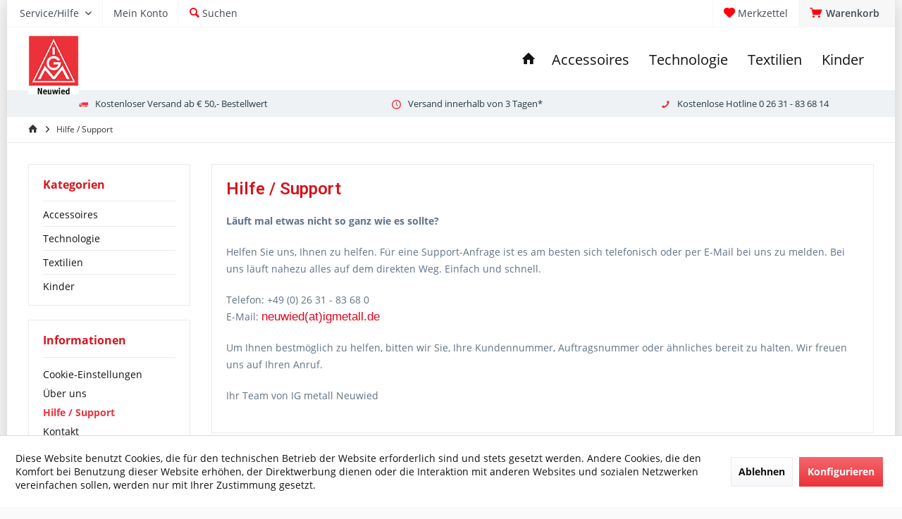

--- FILE ---
content_type: text/html; charset=UTF-8
request_url: https://igmetall-neuwied.innovative-merchandise.shop/hilfe/support
body_size: 9744
content:
<!DOCTYPE html>
<html class="no-js" lang="de" itemscope="itemscope" itemtype="https://schema.org/WebPage">
<head>
<meta charset="utf-8">
<meta name="author" content="" />
<meta name="robots" content="index,follow" />
<meta name="revisit-after" content="15 days" />
<meta name="keywords" content="" />
<meta name="description" content="" />
<meta property="og:type" content="website" />
<meta property="og:site_name" content="IG Metall Neuwied Shop" />
<meta property="og:title" content="IG Metall Neuwied Shop" />
<meta property="og:description" content="" />
<meta property="og:image" content="https://igmetall-neuwied.innovative-merchandise.shop/media/image/70/1f/d3/mainlogo2-IG-Metall-Neuwied.jpg" />
<meta name="twitter:card" content="website" />
<meta name="twitter:site" content="IG Metall Neuwied Shop" />
<meta name="twitter:title" content="IG Metall Neuwied Shop" />
<meta name="twitter:description" content="" />
<meta name="twitter:image" content="https://igmetall-neuwied.innovative-merchandise.shop/media/image/70/1f/d3/mainlogo2-IG-Metall-Neuwied.jpg" />
<meta itemprop="copyrightHolder" content="IG Metall Neuwied Shop" />
<meta itemprop="copyrightYear" content="2014" />
<meta itemprop="isFamilyFriendly" content="True" />
<meta itemprop="image" content="https://igmetall-neuwied.innovative-merchandise.shop/media/image/70/1f/d3/mainlogo2-IG-Metall-Neuwied.jpg" />
<meta name="viewport" content="width=device-width, initial-scale=1.0">
<meta name="mobile-web-app-capable" content="yes">
<meta name="apple-mobile-web-app-title" content="IG Metall Neuwied Shop">
<meta name="apple-mobile-web-app-capable" content="yes">
<meta name="apple-mobile-web-app-status-bar-style" content="default">
<link rel="apple-touch-icon-precomposed" href="https://igmetall-neuwied.innovative-merchandise.shop/media/image/36/f1/57/IGMetall_k.jpg">
<link rel="shortcut icon" href="https://igmetall-neuwied.innovative-merchandise.shop/media/image/36/f1/57/IGMetall_k.jpg">
<meta name="msapplication-navbutton-color" content="#eb323a" />
<meta name="application-name" content="IG Metall Neuwied Shop" />
<meta name="msapplication-starturl" content="https://igmetall-neuwied.innovative-merchandise.shop/" />
<meta name="msapplication-window" content="width=1024;height=768" />
<meta name="msapplication-TileImage" content="https://igmetall-neuwied.innovative-merchandise.shop/media/image/36/f1/57/IGMetall_k.jpg">
<meta name="msapplication-TileColor" content="#eb323a">
<meta name="theme-color" content="#eb323a" />
<link rel="canonical" href="https://igmetall-neuwied.innovative-merchandise.shop/hilfe/support" />
<title itemprop="name">Hilfe / Support | IG Metall Neuwied Shop</title>
<link href="https://fonts.googleapis.com/css?family=Open+Sans:300,400,600%7CRoboto:300,400,600" rel="stylesheet">
<link href="/web/cache/1656495132_62183a8fb56dd16535243c9c2a445b11.css" media="all" rel="stylesheet" type="text/css" />
</head>
<body class="is--ctl-custom is--act-index tcinntheme themeware-modern layout-boxed boxedshadow gwfont1 gwfont2 headtyp-1 header-1 no-sticky" >
<div class="page-wrap">
<noscript class="noscript-main">
<div class="alert is--warning">
<div class="alert--icon">
<i class="icon--element icon--warning"></i>
</div>
<div class="alert--content">
Um IG&#x20;Metall&#x20;Neuwied&#x20;Shop in vollem Umfang nutzen zu k&ouml;nnen, empfehlen wir Ihnen Javascript in Ihrem Browser zu aktiveren.
</div>
</div>
</noscript>
<header class="header-main mobil-usp">
<div class="topbar top-bar cart-price-hide">
<div class="logo--mobile" role="banner">
<a class="logo--link" href="https://igmetall-neuwied.innovative-merchandise.shop/" title="IG Metall Neuwied Shop - zur Startseite wechseln">
<picture>
<source srcset="https://igmetall-neuwied.innovative-merchandise.shop/media/image/70/1f/d3/mainlogo2-IG-Metall-Neuwied.jpg" media="(min-width: 78.75em)">
<source srcset="https://igmetall-neuwied.innovative-merchandise.shop/media/image/70/1f/d3/mainlogo2-IG-Metall-Neuwied.jpg" media="(min-width: 64em)">
<source srcset="https://igmetall-neuwied.innovative-merchandise.shop/media/image/70/1f/d3/mainlogo2-IG-Metall-Neuwied.jpg" media="(min-width: 48em)">
<img srcset="https://igmetall-neuwied.innovative-merchandise.shop/media/image/70/1f/d3/mainlogo2-IG-Metall-Neuwied.jpg" alt="IG Metall Neuwied Shop - zur Startseite wechseln" title="IG Metall Neuwied Shop - zur Startseite wechseln"/>
</picture>
</a>
</div>
<div class="top-bar--navigation" role="menubar">
<div class="navigation--entry entry--menu-left" role="menuitem">
<a class="entry--link entry--trigger is--icon-left" href="#offcanvas--left" data-offcanvas="true" data-offCanvasSelector=".sidebar-main">
<i class="icon--menu"></i> <span class="menu--name">Menü</span>
</a>
</div>

    



    


			
		
	   





			
		
	<div class="navigation--entry entry--cart" role="menuitem">
		<a class="is--icon-left cart--link titletooltip" href="https://igmetall-neuwied.innovative-merchandise.shop/checkout/cart" title="Warenkorb">
			<i class="icon--basket"></i>
			<span class="cart--display">
									Warenkorb
							</span>
            
            <span class="badge is--minimal cart--quantity is--hidden">0</span>
            
					</a>
		<div class="ajax-loader">&nbsp;</div>
	</div>

	   





			
		
            <div class="navigation--entry entry--notepad" role="menuitem">
            <a href="https://igmetall-neuwied.innovative-merchandise.shop/note" title="Merkzettel">
                <i class="icon--heart"></i>
                                <span class="notepad--name">
                    Merkzettel
                </span>
            </a>
        </div>
    
	   




	



<div class="navigation--entry entry--compare is--hidden" role="menuitem" aria-haspopup="true" data-drop-down-menu="true">
<div>


    
</div>
</div>
<div class="navigation--entry entry--service has--drop-down" role="menuitem" aria-haspopup="true" data-drop-down-menu="true">
<span class="service--display">Service/Hilfe</span>
            <ul class="service--list is--rounded" role="menu">
                            <li class="service--entry" role="menuitem">
                    <a class="service--link" href="javascript:openCookieConsentManager()" title="Cookie-Einstellungen" >
                        Cookie-Einstellungen
                    </a>
                </li>
                            <li class="service--entry" role="menuitem">
                    <a class="service--link" href="https://igmetall-neuwied.innovative-merchandise.shop/ueber-uns" title="Über uns" >
                        Über uns
                    </a>
                </li>
                            <li class="service--entry" role="menuitem">
                    <a class="service--link" href="https://igmetall-neuwied.innovative-merchandise.shop/hilfe/support" title="Hilfe / Support" >
                        Hilfe / Support
                    </a>
                </li>
                            <li class="service--entry" role="menuitem">
                    <a class="service--link" href="https://igmetall-neuwied.innovative-merchandise.shop/kontaktformular" title="Kontakt" target="_self">
                        Kontakt
                    </a>
                </li>
                            <li class="service--entry" role="menuitem">
                    <a class="service--link" href="https://igmetall-neuwied.innovative-merchandise.shop/versand-und-zahlungsbedingungen" title="Versand und Zahlungsbedingungen" >
                        Versand und Zahlungsbedingungen
                    </a>
                </li>
                            <li class="service--entry" role="menuitem">
                    <a class="service--link" href="https://igmetall-neuwied.innovative-merchandise.shop/widerrufsrecht" title="Widerrufsrecht" >
                        Widerrufsrecht
                    </a>
                </li>
                            <li class="service--entry" role="menuitem">
                    <a class="service--link" href="https://igmetall-neuwied.innovative-merchandise.shop/datenschutz" title="Datenschutz" >
                        Datenschutz
                    </a>
                </li>
                            <li class="service--entry" role="menuitem">
                    <a class="service--link" href="https://igmetall-neuwied.innovative-merchandise.shop/agb" title="AGB" >
                        AGB
                    </a>
                </li>
                            <li class="service--entry" role="menuitem">
                    <a class="service--link" href="https://igmetall-neuwied.innovative-merchandise.shop/impressum" title="Impressum" >
                        Impressum
                    </a>
                </li>
                    </ul>
    

</div>
<div class="navigation--entry entry--account" role="menuitem">
<a href="https://igmetall-neuwied.innovative-merchandise.shop/account" title="Mein Konto" class="entry--link account--link">
<span class="account--display">
<i class="icon--account"></i> <span class="name--account">Mein Konto
</span>
</a>
</div>
<div class="navigation--entry entry--search" role="menuitem">
<span class="entry--link entry--trigger titletooltip" title="Suchen">
<i class="icon--search"></i>
<span class="search--display">Suchen</span>
</span>
</div>
</div>
</div>
<div class="headbar">
<div class="headbar-container">
<div class="topmenu">
<div class="logo hover-typ-1" role="banner">
<a class="logo--link" href="https://igmetall-neuwied.innovative-merchandise.shop/" title="IG Metall Neuwied Shop - zur Startseite wechseln">
<picture>
<source srcset="https://igmetall-neuwied.innovative-merchandise.shop/media/image/70/1f/d3/mainlogo2-IG-Metall-Neuwied.jpg" media="(min-width: 78.75em)">
<source srcset="https://igmetall-neuwied.innovative-merchandise.shop/media/image/70/1f/d3/mainlogo2-IG-Metall-Neuwied.jpg" media="(min-width: 64em)">
<source srcset="https://igmetall-neuwied.innovative-merchandise.shop/media/image/70/1f/d3/mainlogo2-IG-Metall-Neuwied.jpg" media="(min-width: 48em)">
<img srcset="https://igmetall-neuwied.innovative-merchandise.shop/media/image/70/1f/d3/mainlogo2-IG-Metall-Neuwied.jpg" alt="IG Metall Neuwied Shop - zur Startseite wechseln" />
</picture>
</a>
</div>
<nav class="navigation-main hide-kategorie-button hover-typ-1 font-family-primary" data-tc-menu-headline="false" data-tc-menu-text="false">
<div data-menu-scroller="true" data-listSelector=".navigation--list.container" data-viewPortSelector=".navigation--list-wrapper" data-stickyMenu="true" data-stickyMenuTablet="0" data-stickyMenuPhone="0" data-stickyMenuPosition="400" data-stickyMenuDuration="300" >
<div class="navigation--list-wrapper">
<ul class="navigation--list container" role="menubar" itemscope="itemscope" itemtype="https://schema.org/SiteNavigationElement">
<li class="navigation--entry is--home homeiconlink" role="menuitem">
<a class="navigation--link is--first" href="https://igmetall-neuwied.innovative-merchandise.shop/" title="Home" itemprop="url">
<i itemprop="name" class="icon--house"></i>
</a>
</li><li class="navigation--entry" role="menuitem"><a class="navigation--link" href="https://igmetall-neuwied.innovative-merchandise.shop/accessoires/" title="Accessoires" aria-label="Accessoires" itemprop="url"><span itemprop="name">Accessoires</span></a></li><li class="navigation--entry" role="menuitem"><a class="navigation--link" href="https://igmetall-neuwied.innovative-merchandise.shop/technologie/" title="Technologie" aria-label="Technologie" itemprop="url"><span itemprop="name">Technologie</span></a></li><li class="navigation--entry" role="menuitem"><a class="navigation--link" href="https://igmetall-neuwied.innovative-merchandise.shop/textilien/" title="Textilien" aria-label="Textilien" itemprop="url"><span itemprop="name">Textilien</span></a></li><li class="navigation--entry" role="menuitem"><a class="navigation--link" href="https://igmetall-neuwied.innovative-merchandise.shop/kinder/" title="Kinder" aria-label="Kinder" itemprop="url"><span itemprop="name">Kinder</span></a></li>            </ul>
</div>
</div>
</nav>
</div>
</div>
</div>
<div id="header--searchform" class="typ1" data-search="true" aria-haspopup="true">
<form action="/search" method="get" class="main-search--form">
<input type="search" name="sSearch" class="main-search--field" autocomplete="off" autocapitalize="off" placeholder="Suchbegriff..." maxlength="30" />
<button type="submit" class="main-search--button">
<i class="icon--search"></i>
<span class="main-search--text"></span>
</button>
<div class="form--ajax-loader">&nbsp;</div>
<div class="main-search--results column-2"></div>
</form>
</div>
<div class="topbar--features">
<div>
<div class="feature-1 b280 b478 b767 b1023 b1259"><i class="icon--truck"></i><span>Kostenloser Versand ab € 50,- Bestellwert</span></div>
<div class="feature-2 b767 b1023 b1259"><i class="icon--clock"></i><span>Versand innerhalb von 3 Tagen*</span></div>
<div class="feature-4 b1259"><i class="icon--phone"></i><span>Kostenlose Hotline 0 26 31 - 83 68 14</span></div>
</div>
</div>
</header>
<div class="container--ajax-cart off-canvas-90" data-collapse-cart="true" data-displayMode="offcanvas"></div>
<nav class="content--breadcrumb block">
<div>
<ul class="breadcrumb--list" role="menu" itemscope itemtype="https://schema.org/BreadcrumbList">
<li class="breadcrumb--entry">
<a class="breadcrumb--icon" href="https://igmetall-neuwied.innovative-merchandise.shop/"><i class="icon--house"></i></a>
</li>
<li class="breadcrumb--separator">
<i class="icon--arrow-right"></i>
</li>
<li role="menuitem" class="breadcrumb--entry is--active" itemprop="itemListElement" itemscope itemtype="https://schema.org/ListItem">
<a class="breadcrumb--link" href="https://igmetall-neuwied.innovative-merchandise.shop/hilfe/support" title="Hilfe / Support" itemprop="item">
<link itemprop="url" href="https://igmetall-neuwied.innovative-merchandise.shop/hilfe/support" />
<span class="breadcrumb--title" itemprop="name">Hilfe / Support</span>
</a>
<meta itemprop="position" content="0" />
</li>
</ul>
</div>
</nav>
<section class="content-main container block-group">
<div class="content-main--inner">
<div id='cookie-consent' class='off-canvas is--left block-transition' data-cookie-consent-manager='true' data-cookieTimeout='60'>
<div class='cookie-consent--header cookie-consent--close'>
Cookie-Einstellungen
<i class="icon--arrow-right"></i>
</div>
<div class='cookie-consent--description'>
Diese Website benutzt Cookies, die für den technischen Betrieb der Website erforderlich sind und stets gesetzt werden. Andere Cookies, die den Komfort bei Benutzung dieser Website erhöhen, der Direktwerbung dienen oder die Interaktion mit anderen Websites und sozialen Netzwerken vereinfachen sollen, werden nur mit Ihrer Zustimmung gesetzt.
</div>
<div class='cookie-consent--configuration'>
<div class='cookie-consent--configuration-header'>
<div class='cookie-consent--configuration-header-text'>Konfiguration</div>
</div>
<div class='cookie-consent--configuration-main'>
<div class='cookie-consent--group'>
<input type="hidden" class="cookie-consent--group-name" value="technical" />
<label class="cookie-consent--group-state cookie-consent--state-input cookie-consent--required">
<input type="checkbox" name="technical-state" class="cookie-consent--group-state-input" disabled="disabled" checked="checked"/>
<span class="cookie-consent--state-input-element"></span>
</label>
<div class='cookie-consent--group-title' data-collapse-panel='true' data-contentSiblingSelector=".cookie-consent--group-container">
<div class="cookie-consent--group-title-label cookie-consent--state-label">
Technisch erforderlich
</div>
<span class="cookie-consent--group-arrow is-icon--right">
<i class="icon--arrow-right"></i>
</span>
</div>
<div class='cookie-consent--group-container'>
<div class='cookie-consent--group-description'>
Diese Cookies sind für die Grundfunktionen des Shops notwendig.
</div>
<div class='cookie-consent--cookies-container'>
<div class='cookie-consent--cookie'>
<input type="hidden" class="cookie-consent--cookie-name" value="cookieDeclined" />
<label class="cookie-consent--cookie-state cookie-consent--state-input cookie-consent--required">
<input type="checkbox" name="cookieDeclined-state" class="cookie-consent--cookie-state-input" disabled="disabled" checked="checked" />
<span class="cookie-consent--state-input-element"></span>
</label>
<div class='cookie--label cookie-consent--state-label'>
"Alle Cookies ablehnen" Cookie
</div>
</div>
<div class='cookie-consent--cookie'>
<input type="hidden" class="cookie-consent--cookie-name" value="allowCookie" />
<label class="cookie-consent--cookie-state cookie-consent--state-input cookie-consent--required">
<input type="checkbox" name="allowCookie-state" class="cookie-consent--cookie-state-input" disabled="disabled" checked="checked" />
<span class="cookie-consent--state-input-element"></span>
</label>
<div class='cookie--label cookie-consent--state-label'>
"Alle Cookies annehmen" Cookie
</div>
</div>
<div class='cookie-consent--cookie'>
<input type="hidden" class="cookie-consent--cookie-name" value="shop" />
<label class="cookie-consent--cookie-state cookie-consent--state-input cookie-consent--required">
<input type="checkbox" name="shop-state" class="cookie-consent--cookie-state-input" disabled="disabled" checked="checked" />
<span class="cookie-consent--state-input-element"></span>
</label>
<div class='cookie--label cookie-consent--state-label'>
Ausgewählter Shop
</div>
</div>
<div class='cookie-consent--cookie'>
<input type="hidden" class="cookie-consent--cookie-name" value="csrf_token" />
<label class="cookie-consent--cookie-state cookie-consent--state-input cookie-consent--required">
<input type="checkbox" name="csrf_token-state" class="cookie-consent--cookie-state-input" disabled="disabled" checked="checked" />
<span class="cookie-consent--state-input-element"></span>
</label>
<div class='cookie--label cookie-consent--state-label'>
CSRF-Token
</div>
</div>
<div class='cookie-consent--cookie'>
<input type="hidden" class="cookie-consent--cookie-name" value="cookiePreferences" />
<label class="cookie-consent--cookie-state cookie-consent--state-input cookie-consent--required">
<input type="checkbox" name="cookiePreferences-state" class="cookie-consent--cookie-state-input" disabled="disabled" checked="checked" />
<span class="cookie-consent--state-input-element"></span>
</label>
<div class='cookie--label cookie-consent--state-label'>
Cookie-Einstellungen
</div>
</div>
<div class='cookie-consent--cookie'>
<input type="hidden" class="cookie-consent--cookie-name" value="x-cache-context-hash" />
<label class="cookie-consent--cookie-state cookie-consent--state-input cookie-consent--required">
<input type="checkbox" name="x-cache-context-hash-state" class="cookie-consent--cookie-state-input" disabled="disabled" checked="checked" />
<span class="cookie-consent--state-input-element"></span>
</label>
<div class='cookie--label cookie-consent--state-label'>
Individuelle Preise
</div>
</div>
<div class='cookie-consent--cookie'>
<input type="hidden" class="cookie-consent--cookie-name" value="slt" />
<label class="cookie-consent--cookie-state cookie-consent--state-input cookie-consent--required">
<input type="checkbox" name="slt-state" class="cookie-consent--cookie-state-input" disabled="disabled" checked="checked" />
<span class="cookie-consent--state-input-element"></span>
</label>
<div class='cookie--label cookie-consent--state-label'>
Kunden-Wiedererkennung
</div>
</div>
<div class='cookie-consent--cookie'>
<input type="hidden" class="cookie-consent--cookie-name" value="nocache" />
<label class="cookie-consent--cookie-state cookie-consent--state-input cookie-consent--required">
<input type="checkbox" name="nocache-state" class="cookie-consent--cookie-state-input" disabled="disabled" checked="checked" />
<span class="cookie-consent--state-input-element"></span>
</label>
<div class='cookie--label cookie-consent--state-label'>
Kundenspezifisches Caching
</div>
</div>
<div class='cookie-consent--cookie'>
<input type="hidden" class="cookie-consent--cookie-name" value="paypal-cookies" />
<label class="cookie-consent--cookie-state cookie-consent--state-input cookie-consent--required">
<input type="checkbox" name="paypal-cookies-state" class="cookie-consent--cookie-state-input" disabled="disabled" checked="checked" />
<span class="cookie-consent--state-input-element"></span>
</label>
<div class='cookie--label cookie-consent--state-label'>
PayPal-Zahlungen
</div>
</div>
<div class='cookie-consent--cookie'>
<input type="hidden" class="cookie-consent--cookie-name" value="session" />
<label class="cookie-consent--cookie-state cookie-consent--state-input cookie-consent--required">
<input type="checkbox" name="session-state" class="cookie-consent--cookie-state-input" disabled="disabled" checked="checked" />
<span class="cookie-consent--state-input-element"></span>
</label>
<div class='cookie--label cookie-consent--state-label'>
Session
</div>
</div>
<div class='cookie-consent--cookie'>
<input type="hidden" class="cookie-consent--cookie-name" value="currency" />
<label class="cookie-consent--cookie-state cookie-consent--state-input cookie-consent--required">
<input type="checkbox" name="currency-state" class="cookie-consent--cookie-state-input" disabled="disabled" checked="checked" />
<span class="cookie-consent--state-input-element"></span>
</label>
<div class='cookie--label cookie-consent--state-label'>
Währungswechsel
</div>
</div>
</div>
</div>
</div>
<div class='cookie-consent--group'>
<input type="hidden" class="cookie-consent--group-name" value="comfort" />
<label class="cookie-consent--group-state cookie-consent--state-input">
<input type="checkbox" name="comfort-state" class="cookie-consent--group-state-input"/>
<span class="cookie-consent--state-input-element"></span>
</label>
<div class='cookie-consent--group-title' data-collapse-panel='true' data-contentSiblingSelector=".cookie-consent--group-container">
<div class="cookie-consent--group-title-label cookie-consent--state-label">
Komfortfunktionen
</div>
<span class="cookie-consent--group-arrow is-icon--right">
<i class="icon--arrow-right"></i>
</span>
</div>
<div class='cookie-consent--group-container'>
<div class='cookie-consent--group-description'>
Diese Cookies werden genutzt um das Einkaufserlebnis noch ansprechender zu gestalten, beispielsweise für die Wiedererkennung des Besuchers.
</div>
<div class='cookie-consent--cookies-container'>
<div class='cookie-consent--cookie'>
<input type="hidden" class="cookie-consent--cookie-name" value="sUniqueID" />
<label class="cookie-consent--cookie-state cookie-consent--state-input">
<input type="checkbox" name="sUniqueID-state" class="cookie-consent--cookie-state-input" />
<span class="cookie-consent--state-input-element"></span>
</label>
<div class='cookie--label cookie-consent--state-label'>
Merkzettel
</div>
</div>
</div>
</div>
</div>
<div class='cookie-consent--group'>
<input type="hidden" class="cookie-consent--group-name" value="statistics" />
<label class="cookie-consent--group-state cookie-consent--state-input">
<input type="checkbox" name="statistics-state" class="cookie-consent--group-state-input"/>
<span class="cookie-consent--state-input-element"></span>
</label>
<div class='cookie-consent--group-title' data-collapse-panel='true' data-contentSiblingSelector=".cookie-consent--group-container">
<div class="cookie-consent--group-title-label cookie-consent--state-label">
Statistik & Tracking
</div>
<span class="cookie-consent--group-arrow is-icon--right">
<i class="icon--arrow-right"></i>
</span>
</div>
<div class='cookie-consent--group-container'>
<div class='cookie-consent--cookies-container'>
<div class='cookie-consent--cookie'>
<input type="hidden" class="cookie-consent--cookie-name" value="x-ua-device" />
<label class="cookie-consent--cookie-state cookie-consent--state-input">
<input type="checkbox" name="x-ua-device-state" class="cookie-consent--cookie-state-input" />
<span class="cookie-consent--state-input-element"></span>
</label>
<div class='cookie--label cookie-consent--state-label'>
Endgeräteerkennung
</div>
</div>
<div class='cookie-consent--cookie'>
<input type="hidden" class="cookie-consent--cookie-name" value="partner" />
<label class="cookie-consent--cookie-state cookie-consent--state-input">
<input type="checkbox" name="partner-state" class="cookie-consent--cookie-state-input" />
<span class="cookie-consent--state-input-element"></span>
</label>
<div class='cookie--label cookie-consent--state-label'>
Partnerprogramm
</div>
</div>
</div>
</div>
</div>
</div>
</div>
<div class="cookie-consent--save">
<input class="cookie-consent--save-button btn is--primary" type="button" value="Einstellungen speichern" />
</div>
</div>
<aside class="sidebar-left " data-nsin="0" data-nsbl="0" data-nsno="0" data-nsde="1" data-nsli="1" data-nsse="1" data-nsre="0" data-nsca="0" data-nsac="1" data-nscu="1" data-nspw="1" data-nsne="1" data-nsfo="1" data-nssm="1" data-nsad="1" data-tnsin="0" data-tnsbl="0" data-tnsno="0" data-tnsde="1" data-tnsli="1" data-tnsse="1" data-tnsre="0" data-tnsca="0" data-tnsac="1" data-tnscu="1" data-tnspw="1" data-tnsne="1" data-tnsfo="1" data-tnssm="1" data-tnsad="1" >
<div class="sidebar-main off-canvas off-canvas-90">
<div class="navigation--entry entry--close-off-canvas">
<a href="#close-categories-menu" title="Menü schließen" class="navigation--link">
<i class="icon--cross"></i>
</a>
</div>
<div class="navigation--smartphone">
<ul class="navigation--list ">
<div class="mobile--switches">

    



    

</div>
</ul>
</div>
<div class="sidebar--categories-wrapper" data-subcategory-nav="true" data-mainCategoryId="3" data-categoryId="2" data-fetchUrl="/widgets/listing/getCustomPage/pageId/2">
<div class="categories--headline navigation--headline">
Kategorien
</div>
<div class="sidebar--categories-navigation">
<ul class="sidebar--navigation categories--navigation navigation--list is--drop-down is--level0 is--rounded" role="menu">
<li class="navigation--entry" role="menuitem">
<a class="navigation--link" href="https://igmetall-neuwied.innovative-merchandise.shop/accessoires/" data-categoryId="14" data-fetchUrl="/widgets/listing/getCategory/categoryId/14" title="Accessoires" >
Accessoires
</a>
</li>
<li class="navigation--entry" role="menuitem">
<a class="navigation--link" href="https://igmetall-neuwied.innovative-merchandise.shop/technologie/" data-categoryId="18" data-fetchUrl="/widgets/listing/getCategory/categoryId/18" title="Technologie" >
Technologie
</a>
</li>
<li class="navigation--entry" role="menuitem">
<a class="navigation--link" href="https://igmetall-neuwied.innovative-merchandise.shop/textilien/" data-categoryId="10" data-fetchUrl="/widgets/listing/getCategory/categoryId/10" title="Textilien" >
Textilien
</a>
</li>
<li class="navigation--entry" role="menuitem">
<a class="navigation--link" href="https://igmetall-neuwied.innovative-merchandise.shop/kinder/" data-categoryId="16" data-fetchUrl="/widgets/listing/getCategory/categoryId/16" title="Kinder" >
Kinder
</a>
</li>
</ul>
</div>
</div>
<div class="sites-navigation show-for-mobil">
<div class="shop-sites--container is--rounded">
<div class="shop-sites--headline navigation--headline">
Informationen
</div>
<ul class="shop-sites--navigation sidebar--navigation navigation--list is--drop-down is--level0" role="menu">
<li class="navigation--entry" role="menuitem">
<a class="navigation--link" href="javascript:openCookieConsentManager()" title="Cookie-Einstellungen" data-categoryId="46" data-fetchUrl="/widgets/listing/getCustomPage/pageId/46" >
Cookie-Einstellungen
</a>
</li>
<li class="navigation--entry" role="menuitem">
<a class="navigation--link" href="https://igmetall-neuwied.innovative-merchandise.shop/ueber-uns" title="Über uns" data-categoryId="9" data-fetchUrl="/widgets/listing/getCustomPage/pageId/9" >
Über uns
</a>
</li>
<li class="navigation--entry is--active" role="menuitem">
<a class="navigation--link is--active" href="https://igmetall-neuwied.innovative-merchandise.shop/hilfe/support" title="Hilfe / Support" data-categoryId="2" data-fetchUrl="/widgets/listing/getCustomPage/pageId/2" >
Hilfe / Support
</a>
</li>
<li class="navigation--entry" role="menuitem">
<a class="navigation--link" href="https://igmetall-neuwied.innovative-merchandise.shop/kontaktformular" title="Kontakt" data-categoryId="1" data-fetchUrl="/widgets/listing/getCustomPage/pageId/1" target="_self">
Kontakt
</a>
</li>
<li class="navigation--entry" role="menuitem">
<a class="navigation--link" href="https://igmetall-neuwied.innovative-merchandise.shop/versand-und-zahlungsbedingungen" title="Versand und Zahlungsbedingungen" data-categoryId="6" data-fetchUrl="/widgets/listing/getCustomPage/pageId/6" >
Versand und Zahlungsbedingungen
</a>
</li>
<li class="navigation--entry" role="menuitem">
<a class="navigation--link" href="https://igmetall-neuwied.innovative-merchandise.shop/widerrufsrecht" title="Widerrufsrecht" data-categoryId="8" data-fetchUrl="/widgets/listing/getCustomPage/pageId/8" >
Widerrufsrecht
</a>
</li>
<li class="navigation--entry" role="menuitem">
<a class="navigation--link" href="https://igmetall-neuwied.innovative-merchandise.shop/datenschutz" title="Datenschutz" data-categoryId="7" data-fetchUrl="/widgets/listing/getCustomPage/pageId/7" >
Datenschutz
</a>
</li>
<li class="navigation--entry" role="menuitem">
<a class="navigation--link" href="https://igmetall-neuwied.innovative-merchandise.shop/agb" title="AGB" data-categoryId="4" data-fetchUrl="/widgets/listing/getCustomPage/pageId/4" >
AGB
</a>
</li>
<li class="navigation--entry" role="menuitem">
<a class="navigation--link" href="https://igmetall-neuwied.innovative-merchandise.shop/impressum" title="Impressum" data-categoryId="3" data-fetchUrl="/widgets/listing/getCustomPage/pageId/3" >
Impressum
</a>
</li>
</ul>
</div>
</div>
<div class="lb-element-unten show-for-mobil"><div class="shop-sites--container is--rounded">
<div class="navigation--headline"><img id="tinymce-editor-image-89cc0f14-fc63-4a3f-858a-378f342c4ab5" class="tinymce-editor-image tinymce-editor-image-89cc0f14-fc63-4a3f-858a-378f342c4ab5" src="https://igmetall-neuwied.innovative-merchandise.shop/media/image/6f/65/fa/TEAM-NEULwxrM6kQGq16X.jpg" alt="TEAM-NEULwxrM6kQGq16X" width="341" height="316" data-src="media/image/TEAM-NEULwxrM6kQGq16X.jpg"></div>
</div></div>
</div>
<div class="shop-sites--container is--rounded">
<div class="shop-sites--headline navigation--headline">
Informationen
</div>
<ul class="shop-sites--navigation sidebar--navigation navigation--list is--drop-down is--level0" role="menu">
<li class="navigation--entry" role="menuitem">
<a class="navigation--link" href="javascript:openCookieConsentManager()" title="Cookie-Einstellungen" data-categoryId="46" data-fetchUrl="/widgets/listing/getCustomPage/pageId/46" >
Cookie-Einstellungen
</a>
</li>
<li class="navigation--entry" role="menuitem">
<a class="navigation--link" href="https://igmetall-neuwied.innovative-merchandise.shop/ueber-uns" title="Über uns" data-categoryId="9" data-fetchUrl="/widgets/listing/getCustomPage/pageId/9" >
Über uns
</a>
</li>
<li class="navigation--entry is--active" role="menuitem">
<a class="navigation--link is--active" href="https://igmetall-neuwied.innovative-merchandise.shop/hilfe/support" title="Hilfe / Support" data-categoryId="2" data-fetchUrl="/widgets/listing/getCustomPage/pageId/2" >
Hilfe / Support
</a>
</li>
<li class="navigation--entry" role="menuitem">
<a class="navigation--link" href="https://igmetall-neuwied.innovative-merchandise.shop/kontaktformular" title="Kontakt" data-categoryId="1" data-fetchUrl="/widgets/listing/getCustomPage/pageId/1" target="_self">
Kontakt
</a>
</li>
<li class="navigation--entry" role="menuitem">
<a class="navigation--link" href="https://igmetall-neuwied.innovative-merchandise.shop/versand-und-zahlungsbedingungen" title="Versand und Zahlungsbedingungen" data-categoryId="6" data-fetchUrl="/widgets/listing/getCustomPage/pageId/6" >
Versand und Zahlungsbedingungen
</a>
</li>
<li class="navigation--entry" role="menuitem">
<a class="navigation--link" href="https://igmetall-neuwied.innovative-merchandise.shop/widerrufsrecht" title="Widerrufsrecht" data-categoryId="8" data-fetchUrl="/widgets/listing/getCustomPage/pageId/8" >
Widerrufsrecht
</a>
</li>
<li class="navigation--entry" role="menuitem">
<a class="navigation--link" href="https://igmetall-neuwied.innovative-merchandise.shop/datenschutz" title="Datenschutz" data-categoryId="7" data-fetchUrl="/widgets/listing/getCustomPage/pageId/7" >
Datenschutz
</a>
</li>
<li class="navigation--entry" role="menuitem">
<a class="navigation--link" href="https://igmetall-neuwied.innovative-merchandise.shop/agb" title="AGB" data-categoryId="4" data-fetchUrl="/widgets/listing/getCustomPage/pageId/4" >
AGB
</a>
</li>
<li class="navigation--entry" role="menuitem">
<a class="navigation--link" href="https://igmetall-neuwied.innovative-merchandise.shop/impressum" title="Impressum" data-categoryId="3" data-fetchUrl="/widgets/listing/getCustomPage/pageId/3" >
Impressum
</a>
</li>
</ul>
</div>
<div class="panel is--rounded paypal--sidebar">
<div class="panel--body is--wide paypal--sidebar-inner">
<div data-paypalUnifiedInstallmentsBanner="true" data-ratio="1x1" data-currency="EUR" data-buyerCountry="DE" >
</div>
</div>
</div>
<div class="lb-element-unten"><div class="shop-sites--container is--rounded">
<div class="navigation--headline"><img id="tinymce-editor-image-89cc0f14-fc63-4a3f-858a-378f342c4ab5" class="tinymce-editor-image tinymce-editor-image-89cc0f14-fc63-4a3f-858a-378f342c4ab5" src="https://igmetall-neuwied.innovative-merchandise.shop/media/image/6f/65/fa/TEAM-NEULwxrM6kQGq16X.jpg" alt="TEAM-NEULwxrM6kQGq16X" width="341" height="316" data-src="media/image/TEAM-NEULwxrM6kQGq16X.jpg"></div>
</div></div>
</aside>
<div class="content--wrapper">
<div class="custom-page--content content block">
<div class="content--custom">
<h1 class="custom-page--tab-headline">Hilfe / Support</h1>
<p style="box-sizing: border-box; font-size: 14px; line-height: 1.5rem; margin: 0rem 0rem 1.25rem; color: #5f7285; font-family: 'Open Sans', 'Helvetica Neue', Helvetica, Arial, 'Lucida Grande', sans-serif; font-weight: 500;"><strong style="box-sizing: border-box;">Läuft mal etwas nicht so ganz wie es sollte?</strong></p>
<p style="box-sizing: border-box; font-size: 14px; line-height: 1.5rem; margin: 0rem 0rem 1.25rem; color: #5f7285; font-family: 'Open Sans', 'Helvetica Neue', Helvetica, Arial, 'Lucida Grande', sans-serif; font-weight: 500;">Helfen Sie uns, Ihnen zu helfen. Für eine Support-Anfrage ist es am besten sich telefonisch oder per E-Mail bei uns zu melden. Bei uns läuft nahezu alles auf dem direkten Weg. Einfach und schnell.</p>
<p style="box-sizing: border-box; font-size: 14px; line-height: 1.5rem; margin: 0rem 0rem 1.25rem; color: #5f7285; font-family: 'Open Sans', 'Helvetica Neue', Helvetica, Arial, 'Lucida Grande', sans-serif; font-weight: 500;">Telefon: +49 (0) 26 31 - 83 68 0<br style="box-sizing: border-box;">E-Mail:&nbsp;<a style="background-image: none; background-position: initial; background-size: initial; background-repeat: initial; background-attachment: initial; background-origin: initial; background-clip: initial; box-sizing: border-box; border-radius: inherit; color: #e3051e; padding-left: 0px; font-family: 'MetaWeb Normal', sans-serif; font-size: 17px; outline: 0px !important;" title="Link öffnen" href="mailto:neuwied@igmetall.de" target="_blank">neuwied(at)igmetall.de</a></p>
<p style="box-sizing: border-box; font-size: 14px; line-height: 1.5rem; margin: 0rem 0rem 1.25rem; color: #5f7285; font-family: 'Open Sans', 'Helvetica Neue', Helvetica, Arial, 'Lucida Grande', sans-serif; font-weight: 500;">Um Ihnen bestmöglich zu helfen, bitten wir Sie, Ihre Kundennummer, Auftragsnummer oder ähnliches bereit zu halten. Wir freuen uns auf Ihren Anruf.</p>
<p style="box-sizing: border-box; font-size: 14px; line-height: 1.5rem; margin: 0rem 0rem 1.25rem; color: #5f7285; font-family: 'Open Sans', 'Helvetica Neue', Helvetica, Arial, 'Lucida Grande', sans-serif; font-weight: 500;">Ihr Team von IG metall Neuwied</p>
</div>
</div>
</div>
</div>
</section>
<div class="last-seen-products is--hidden" data-last-seen-products="true">
<div class="last-seen-products--title">
Zuletzt angesehen
</div>
<div class="last-seen-products--slider product-slider" data-product-slider="true">
<div class="last-seen-products--container product-slider--container"></div>
</div>
</div>
<footer class="footer-main ftyp1 tw236">
<div class="footer--columns block-group">
<div class="container">
<div class="footer--column column--ueber-uns block width-50p">
<div class="column--headline">Über uns</div>
<div class="column--content">
<p style="box-sizing: border-box; border-radius: inherit; margin: 0px 0px 15px; color: #3c3c3c; font-family: 'MetaWeb Normal', sans-serif; font-size: 17px;"><span style="box-sizing: border-box; border-radius: inherit; font-weight: bold;"><img id="tinymce-editor-image-0cf9e055-8b77-45ea-a631-ef24c91fb002" class="tinymce-editor-image tinymce-editor-image-0cf9e055-8b77-45ea-a631-ef24c91fb002" style="color: #333333; font-family: Arial, 'Helvetica Neue', Helvetica, sans-serif; font-size: 13px;" src="https://innovative-merchandise.shop/media/image/6f/65/fa/TEAM-NEULwxrM6kQGq16X.jpg" alt="TEAM-NEULwxrM6kQGq16X" width="243" height="221" data-src="media/image/TEAM-NEULwxrM6kQGq16X.jpg"></span></p>
<p style="box-sizing: border-box; border-radius: inherit; margin: 0px 0px 15px; color: #3c3c3c; font-family: 'MetaWeb Normal', sans-serif; font-size: 17px;"><span style="box-sizing: border-box; border-radius: inherit; font-weight: bold;">IG Met</span><span style="box-sizing: border-box; border-radius: inherit; font-weight: bold;">all</span><span style="box-sizing: border-box; border-radius: inherit; font-weight: bold;">&nbsp;</span><span style="box-sizing: border-box; border-radius: inherit; font-weight: bold;">Geschäftsste</span><span style="box-sizing: border-box; border-radius: inherit; font-weight: bold;">lle Neu</span>wied</p>
<p style="box-sizing: border-box; border-radius: inherit; margin: 0px 0px 15px; color: #3c3c3c; font-family: 'MetaWeb Normal', sans-serif; font-size: 17px;">Andernacher Straße 70<br style="box-sizing: border-box; border-radius: inherit;">56564 Neuwied</p>
<p style="box-sizing: border-box; border-radius: inherit; margin: 0px 0px 15px; color: #3c3c3c; font-family: 'MetaWeb Normal', sans-serif; font-size: 17px;">Tel: 02631/836814<br style="box-sizing: border-box; border-radius: inherit;">Fax: 02631/836822<br style="box-sizing: border-box; border-radius: inherit;">E-Mail:&nbsp;<a style="box-sizing: border-box; border-radius: inherit; background: none; color: #e3051e; padding-left: 0px; outline: 0px !important;" title="Link öffnen" href="mailto:neuwied@igmetall.de" target="_blank">neuwied@igmetall.de</a></p>
<div class="headline headline-md" style="box-sizing: border-box; border-radius: inherit; margin: 0px 0px 25px; border-bottom: 1px solid #ececec; line-height: 1rem;">
<h1 style="box-sizing: border-box; border-radius: inherit; margin: 0px 0px 5px; font-size: 24px; font-family: 'MetaWeb CondXBold', arial, sans-serif; font-weight: normal; line-height: 1.3em; text-shadow: none;">Unsere Bürozeiten</h1>
</div>
<div style="box-sizing: border-box; border-radius: inherit; color: #3c3c3c; font-family: 'MetaWeb Normal', sans-serif; font-size: 17px;">
<p style="box-sizing: border-box; border-radius: inherit; margin: 0px 0px 15px;"><span style="box-sizing: border-box; border-radius: inherit; font-weight: bold;">Montag, Dienstag und Donnerstag<br style="box-sizing: border-box; border-radius: inherit;"></span>09:00 - 12:30 und 13:00 - 16:00 Uhr&nbsp;</p>
<p style="box-sizing: border-box; border-radius: inherit; margin: 0px 0px 15px;"><span style="box-sizing: border-box; border-radius: inherit; font-weight: bold;">Mittwoch<br style="box-sizing: border-box; border-radius: inherit;"></span>09:00 - 12:30<br style="box-sizing: border-box; border-radius: inherit;">und nach Vereinbarung</p>
</div>
<div style="box-sizing: border-box; border-radius: inherit; color: #3c3c3c; font-family: 'MetaWeb Normal', sans-serif; font-size: 17px;">&nbsp;</div>
<div style="box-sizing: border-box; border-radius: inherit; color: #3c3c3c; font-family: 'MetaWeb Normal', sans-serif; font-size: 17px;">
<p style="box-sizing: border-box; border-radius: inherit; margin: 0px 0px 15px;"><span style="box-sizing: border-box; border-radius: inherit; font-weight: bold;">Freitag<br style="box-sizing: border-box; border-radius: inherit;"></span>09:00 - 13:00<br style="box-sizing: border-box; border-radius: inherit;">und nach Vereinbarung</p>
</div>
</div>
</div>
<div class="footer--column column--menu block">
<div class="column--headline">Shop Service</div>
<nav class="column--navigation column--content">
<ul class="navigation--list" role="menu">
<li class="navigation--entry" role="menuitem">
<a class="navigation--link" href="https://igmetall-neuwied.innovative-merchandise.shop/defektes-produkt" title="Defektes Produkt" target="_self">
Defektes Produkt
</a>
</li>
<li class="navigation--entry" role="menuitem">
<a class="navigation--link" href="https://igmetall-neuwied.innovative-merchandise.shop/kontaktformular" title="Kontakt" target="_self">
Kontakt
</a>
</li>
<li class="navigation--entry" role="menuitem">
<a class="navigation--link" href="https://igmetall-neuwied.innovative-merchandise.shop/versand-und-zahlungsbedingungen" title="Versand und Zahlungsbedingungen">
Versand und Zahlungsbedingungen
</a>
</li>
<li class="navigation--entry" role="menuitem">
<a class="navigation--link" href="https://igmetall-neuwied.innovative-merchandise.shop/rueckgabe" title="Rückgabe" target="_self">
Rückgabe
</a>
</li>
<li class="navigation--entry" role="menuitem">
<a class="navigation--link" href="https://igmetall-neuwied.innovative-merchandise.shop/widerrufsrecht" title="Widerrufsrecht">
Widerrufsrecht
</a>
</li>
<li class="navigation--entry" role="menuitem">
<a class="navigation--link" href="https://igmetall-neuwied.innovative-merchandise.shop/agb" title="AGB">
AGB
</a>
</li>
</ul>
</nav>
</div>
<div class="footer--column column--menu block">
<div class="column--headline">Informationen</div>
<nav class="column--navigation column--content">
<ul class="navigation--list" role="menu">
<li class="navigation--entry" role="menuitem">
<a class="navigation--link" href="javascript:openCookieConsentManager()" title="Cookie-Einstellungen">
Cookie-Einstellungen
</a>
</li>
<li class="navigation--entry" role="menuitem">
<a class="navigation--link" href="https://igmetall-neuwied.innovative-merchandise.shop/ueber-uns" title="Über uns">
Über uns
</a>
</li>
<li class="navigation--entry" role="menuitem">
<a class="navigation--link" href="https://igmetall-neuwied.innovative-merchandise.shop/datenschutz" title="Datenschutz">
Datenschutz
</a>
</li>
<li class="navigation--entry" role="menuitem">
<a class="navigation--link" href="https://igmetall-neuwied.innovative-merchandise.shop/impressum" title="Impressum">
Impressum
</a>
</li>
</ul>
</nav>
</div>
</div>
</div>
<div class="footer--columns block-group">
<div class="container lastbottom">
<div class="footer--column column--hotline block">
<div class="column--headline">Service Hotline</div>
<div class="column--content">
<p class="column--desc">Telefonische Unterst&uuml;tzung und Beratung unter:<br /><br /><a href="tel:+49263183680" class="footer--phone-link">+49 (0) 2631 8368 14</a><br/></p>
</div>
</div>
<div class="footer--column column--communitys block">
<div class="column--headline">Unsere Communitys</div>
<div class="column--content">
<a href="https://www.facebook.com/InnovativeMerchandise/?ref=bookmarks" title="Facebook" target="_blank" class="icon-facebook" rel="nofollow noopener"><span>Facebook</span></a>					</div>
</div>
<div class="footer--column column--zahlungsarten block">
<div class="column--headline">Unsere Zahlungsarten</div>
<div class="column--content">
<img src="/custom/plugins/TcinnModernTheme/Resources/Themes/Frontend/ModernTheme/frontend/_public/src/img/zahlungsarten/paypal.jpg" width="100" alt="PayPal" title="PayPal"><img src="/custom/plugins/TcinnModernTheme/Resources/Themes/Frontend/ModernTheme/frontend/_public/src/img/zahlungsarten/vorkasse.jpg" width="100" alt="Vorkasse (Überweisung)" title="Vorkasse (Überweisung)">					</div>
</div>
<div class="footer--column column--shipping block">
<div class="column--headline">Wir versenden mit:</div>
<div class="column--content">
<div>
<img src="/custom/plugins/TcinnModernTheme/Resources/Themes/Frontend/ModernTheme/frontend/_public/src/img/versandanbieter/dhl.jpg" width="100" alt="DHL" title="DHL"><img src="/custom/plugins/TcinnModernTheme/Resources/Themes/Frontend/ModernTheme/frontend/_public/src/img/versandanbieter/ups.jpg" width="100" alt="UPS" title="UPS">						</div>
</div>
</div>
</div>
</div>
<div class="footer--bottom">
<nav id="footernav" class="only-mobile">
    

</nav>
<div class="footer--vat-info">
<p class="vat-info--text">
* Alle Preise umsatzsteuerfrei, da IG Metall spezifische Waren, zzgl. <a title="Versandkosten" href="https://igmetall-neuwied.innovative-merchandise.shop/versand-und-zahlungsbedingungen">Versandkosten</a> und ggf. Nachnahmegebühren, wenn nicht anders beschrieben
</p>
</div>
<div class="copyright">© 2026 IG Metall Neuwied Onlineshop - All Rights Reserved. Theme by <a href="https://tc-innovations.de/themeware/" title="ThemeWare® Shopware Theme" rel="noopener" target="_blank">ThemeWare®</a></div>	</div>
<div id="scrolltopbutton">
<i class="icon--arrow-up"></i>
</div>
</footer>
</div>
<div class="page-wrap--cookie-permission is--hidden" data-cookie-permission="true" data-urlPrefix="https://igmetall-neuwied.innovative-merchandise.shop/" data-title="Cookie-Richtlinien" data-cookieTimeout="60" data-shopId="1">
<div class="cookie-permission--container cookie-mode--1">
<div class="cookie-permission--content">
Diese Website benutzt Cookies, die für den technischen Betrieb der Website erforderlich sind und stets gesetzt werden. Andere Cookies, die den Komfort bei Benutzung dieser Website erhöhen, der Direktwerbung dienen oder die Interaktion mit anderen Websites und sozialen Netzwerken vereinfachen sollen, werden nur mit Ihrer Zustimmung gesetzt.
</div>
<div class="cookie-permission--button">
<a href="#" class="cookie-permission--decline-button btn is--large is--center">
Ablehnen
</a>
<a href="#" class="cookie-permission--configure-button btn is--primary is--large is--center" data-openConsentManager="true">
Konfigurieren
</a>
</div>
</div>
</div>
<script id="footer--js-inline">
var timeNow = 1768466266;
var secureShop = true;
var asyncCallbacks = [];
document.asyncReady = function (callback) {
asyncCallbacks.push(callback);
};
var controller = controller || {"home":"https:\/\/igmetall-neuwied.innovative-merchandise.shop\/","vat_check_enabled":"","vat_check_required":"","register":"https:\/\/igmetall-neuwied.innovative-merchandise.shop\/register","checkout":"https:\/\/igmetall-neuwied.innovative-merchandise.shop\/checkout","ajax_search":"https:\/\/igmetall-neuwied.innovative-merchandise.shop\/ajax_search","ajax_cart":"https:\/\/igmetall-neuwied.innovative-merchandise.shop\/checkout\/ajaxCart","ajax_validate":"https:\/\/igmetall-neuwied.innovative-merchandise.shop\/register","ajax_add_article":"https:\/\/igmetall-neuwied.innovative-merchandise.shop\/checkout\/addArticle","ajax_listing":"\/widgets\/listing\/listingCount","ajax_cart_refresh":"https:\/\/igmetall-neuwied.innovative-merchandise.shop\/checkout\/ajaxAmount","ajax_address_selection":"https:\/\/igmetall-neuwied.innovative-merchandise.shop\/address\/ajaxSelection","ajax_address_editor":"https:\/\/igmetall-neuwied.innovative-merchandise.shop\/address\/ajaxEditor"};
var snippets = snippets || { "noCookiesNotice": "Es wurde festgestellt, dass Cookies in Ihrem Browser deaktiviert sind. Um IG\x20Metall\x20Neuwied\x20Shop in vollem Umfang nutzen zu k\u00f6nnen, empfehlen wir Ihnen, Cookies in Ihrem Browser zu aktiveren." };
var themeConfig = themeConfig || {"offcanvasOverlayPage":true};
var lastSeenProductsConfig = lastSeenProductsConfig || {"baseUrl":"","shopId":1,"noPicture":"\/custom\/plugins\/TcinnModernTheme\/Resources\/Themes\/Frontend\/ModernTheme\/frontend\/_public\/src\/img\/no-picture.jpg","productLimit":"5","currentArticle":""};
var csrfConfig = csrfConfig || {"generateUrl":"\/csrftoken","basePath":"\/","shopId":1};
var statisticDevices = [
{ device: 'mobile', enter: 0, exit: 767 },
{ device: 'tablet', enter: 768, exit: 1259 },
{ device: 'desktop', enter: 1260, exit: 5160 }
];
var cookieRemoval = cookieRemoval || 1;
</script>
<script>
var datePickerGlobalConfig = datePickerGlobalConfig || {
locale: {
weekdays: {
shorthand: ['So', 'Mo', 'Di', 'Mi', 'Do', 'Fr', 'Sa'],
longhand: ['Sonntag', 'Montag', 'Dienstag', 'Mittwoch', 'Donnerstag', 'Freitag', 'Samstag']
},
months: {
shorthand: ['Jan', 'Feb', 'Mär', 'Apr', 'Mai', 'Jun', 'Jul', 'Aug', 'Sep', 'Okt', 'Nov', 'Dez'],
longhand: ['Januar', 'Februar', 'März', 'April', 'Mai', 'Juni', 'Juli', 'August', 'September', 'Oktober', 'November', 'Dezember']
},
firstDayOfWeek: 1,
weekAbbreviation: 'KW',
rangeSeparator: ' bis ',
scrollTitle: 'Zum Wechseln scrollen',
toggleTitle: 'Zum Öffnen klicken',
daysInMonth: [31, 28, 31, 30, 31, 30, 31, 31, 30, 31, 30, 31]
},
dateFormat: 'Y-m-d',
timeFormat: ' H:i:S',
altFormat: 'j. F Y',
altTimeFormat: ' - H:i'
};
</script>
<script src="https://www.paypal.com/sdk/js?client-id=AbeDve4S0OCpjmc963KgjoT2ejUJhHjpjSjDll3H-M8thNkUg4t8ccXX3-wDNCQqDYL1yi6GlkB8MulA&currency=EUR&components=messages" data-namespace="payPalInstallmentsBannerJS">
</script>
<iframe id="refresh-statistics" width="0" height="0" style="display:none;"></iframe>
<script>
/**
* @returns { boolean }
*/
function hasCookiesAllowed () {
if (window.cookieRemoval === 0) {
return true;
}
if (window.cookieRemoval === 1) {
if (document.cookie.indexOf('cookiePreferences') !== -1) {
return true;
}
return document.cookie.indexOf('cookieDeclined') === -1;
}
/**
* Must be cookieRemoval = 2, so only depends on existence of `allowCookie`
*/
return document.cookie.indexOf('allowCookie') !== -1;
}
/**
* @returns { boolean }
*/
function isDeviceCookieAllowed () {
var cookiesAllowed = hasCookiesAllowed();
if (window.cookieRemoval !== 1) {
return cookiesAllowed;
}
return cookiesAllowed && document.cookie.indexOf('"name":"x-ua-device","active":true') !== -1;
}
function isSecure() {
return window.secureShop !== undefined && window.secureShop === true;
}
(function(window, document) {
var par = document.location.search.match(/sPartner=([^&])+/g),
pid = (par && par[0]) ? par[0].substring(9) : null,
cur = document.location.protocol + '//' + document.location.host,
ref = document.referrer.indexOf(cur) === -1 ? document.referrer : null,
url = "/widgets/index/refreshStatistic",
pth = document.location.pathname.replace("https://igmetall-neuwied.innovative-merchandise.shop/", "/");
url += url.indexOf('?') === -1 ? '?' : '&';
url += 'requestPage=' + encodeURIComponent(pth);
url += '&requestController=' + encodeURI("custom");
if(pid) { url += '&partner=' + pid; }
if(ref) { url += '&referer=' + encodeURIComponent(ref); }
if (isDeviceCookieAllowed()) {
var i = 0,
device = 'desktop',
width = window.innerWidth,
breakpoints = window.statisticDevices;
if (typeof width !== 'number') {
width = (document.documentElement.clientWidth !== 0) ? document.documentElement.clientWidth : document.body.clientWidth;
}
for (; i < breakpoints.length; i++) {
if (width >= ~~(breakpoints[i].enter) && width <= ~~(breakpoints[i].exit)) {
device = breakpoints[i].device;
}
}
document.cookie = 'x-ua-device=' + device + '; path=/' + (isSecure() ? '; secure;' : '');
}
document
.getElementById('refresh-statistics')
.src = url;
})(window, document);
</script>
<script async src="/web/cache/1656495132_62183a8fb56dd16535243c9c2a445b11.js" id="main-script"></script>
<script>
/**
* Wrap the replacement code into a function to call it from the outside to replace the method when necessary
*/
var replaceAsyncReady = window.replaceAsyncReady = function() {
document.asyncReady = function (callback) {
if (typeof callback === 'function') {
window.setTimeout(callback.apply(document), 0);
}
};
};
document.getElementById('main-script').addEventListener('load', function() {
if (!asyncCallbacks) {
return false;
}
for (var i = 0; i < asyncCallbacks.length; i++) {
if (typeof asyncCallbacks[i] === 'function') {
asyncCallbacks[i].call(document);
}
}
replaceAsyncReady();
});
</script>
</body>
</html>